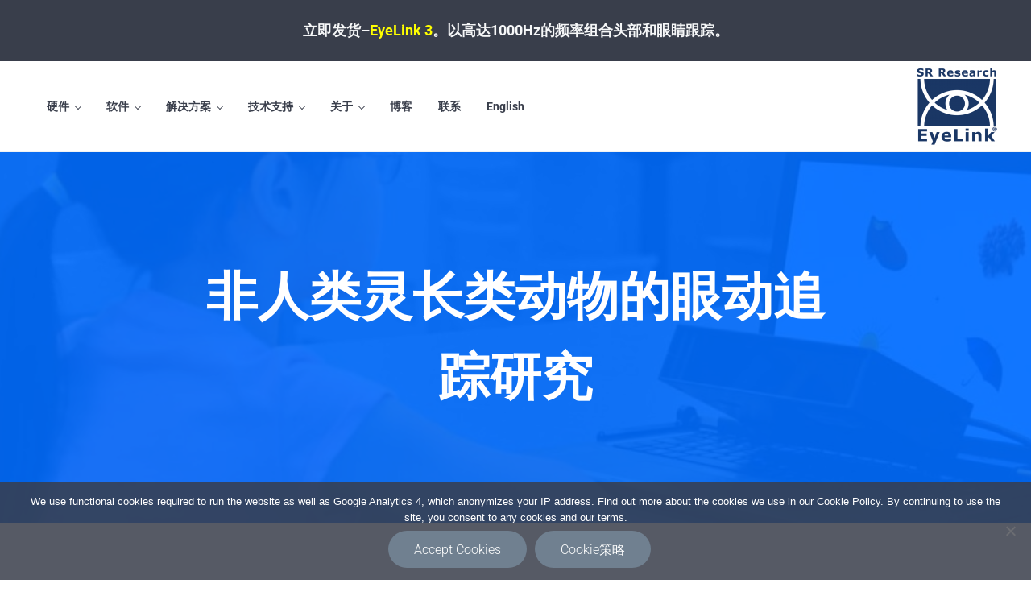

--- FILE ---
content_type: text/html; charset=UTF-8
request_url: https://www.sr-research.com/wp-content/plugins/translatepress-multilingual/includes/trp-ajax.php
body_size: 158
content:
[{"type":"regular","group":"dynamicstrings","translationsArray":{"zh_CN":{"translated":"Data Viewer","status":"2","editedTranslation":"Data Viewer"}},"original":"Data Viewer"},{"type":"regular","group":"dynamicstrings","translationsArray":{"zh_CN":{"translated":"Experiment Builder","status":"2","editedTranslation":"Experiment Builder"}},"original":"Experiment Builder"},{"type":"regular","group":"dynamicstrings","translationsArray":{"zh_CN":{"translated":"EyeLink 1000 Plus","status":"2","editedTranslation":"EyeLink 1000 Plus"}},"original":"EyeLink 1000 Plus"},{"type":"regular","group":"dynamicstrings","translationsArray":{"zh_CN":{"translated":"EyeLink Portable Duo","status":"2","editedTranslation":"EyeLink Portable Duo"}},"original":"EyeLink Portable Duo"},{"type":"regular","group":"dynamicstrings","translationsArray":{"zh_CN":{"translated":"WebLink","status":"2","editedTranslation":"WebLink"}},"original":"WebLink"}]

--- FILE ---
content_type: text/css
request_url: https://www.sr-research.com/wp-content/themes/mai-studio/style.css?ver=2.1.1.71320221745
body_size: 142
content:
/**
 * Theme Name:       Mai Studio
 * Theme URI:        https://bizbudding.com/mai-theme/
 * Description:      Mai Studio child theme for the Genesis Framework.
 * Author:           BizBudding
 * Author URI:       https://bizbudding.com/
 * Version:          2.1.1
 * Text Domain:      mai-studio
 * Template:         genesis
 * Template Version: 3.3.5
 * License:          GPL-2.0-or-later
 * License URI:      http://www.gnu.org/licenses/gpl-2.0.html
 */
